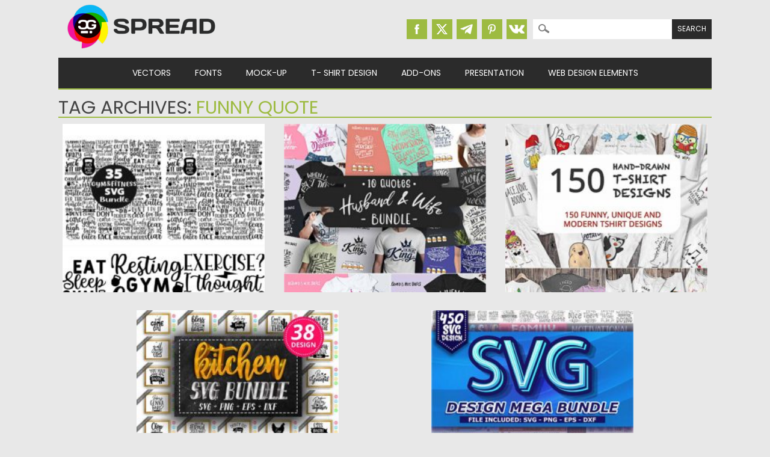

--- FILE ---
content_type: text/html; charset=utf-8
request_url: https://www.google.com/recaptcha/api2/aframe
body_size: 266
content:
<!DOCTYPE HTML><html><head><meta http-equiv="content-type" content="text/html; charset=UTF-8"></head><body><script nonce="E4xrclMysoyzO3u2Jr_lEw">/** Anti-fraud and anti-abuse applications only. See google.com/recaptcha */ try{var clients={'sodar':'https://pagead2.googlesyndication.com/pagead/sodar?'};window.addEventListener("message",function(a){try{if(a.source===window.parent){var b=JSON.parse(a.data);var c=clients[b['id']];if(c){var d=document.createElement('img');d.src=c+b['params']+'&rc='+(localStorage.getItem("rc::a")?sessionStorage.getItem("rc::b"):"");window.document.body.appendChild(d);sessionStorage.setItem("rc::e",parseInt(sessionStorage.getItem("rc::e")||0)+1);localStorage.setItem("rc::h",'1769261089788');}}}catch(b){}});window.parent.postMessage("_grecaptcha_ready", "*");}catch(b){}</script></body></html>